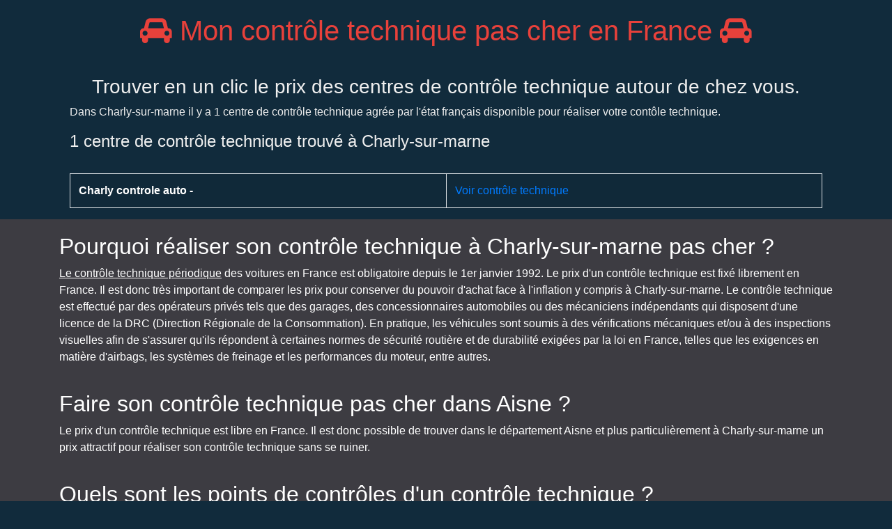

--- FILE ---
content_type: text/html; charset=UTF-8
request_url: https://www.moncontroletechniquepascher.com/ville/Charly-sur-marne
body_size: 3502
content:
<!doctype html>
<html lang="fr">
  <head>
    <!-- Required meta tags -->
    <meta charset="UTF-8">

    <meta name="viewport" content="width=device-width, initial-scale=1, shrink-to-fit=no">


    <link rel="stylesheet" href="https://stackpath.bootstrapcdn.com/bootstrap/4.1.1/css/bootstrap.min.css" integrity="sha384-WskhaSGFgHYWDcbwN70/dfYBj47jz9qbsMId/iRN3ewGhXQFZCSftd1LZCfmhktB" crossorigin="anonymous" type="text/css">
    <link rel="stylesheet" href="/assets/css/ct.css" type="text/css">
    <link async rel="stylesheet" href="/assets/css/vendor/font-awesome-4.7.0/css/font-awesome.min.css" type="text/css">

    <!-- FAVICON -->
    <link rel="apple-touch-icon" sizes="180x180" href="/apple-touch-icon.png">
    <link rel="icon" type="image/png" sizes="32x32" href="/favicon-32x32.png">
    <link rel="icon" type="image/png" sizes="16x16" href="/favicon-16x16.png">
    <link rel="manifest" href="/site.webmanifest">

    <title>Les lieux de contrôle technique de Charly-sur-marne</title>

    <meta name="description" content="Découvrez en un clic tous les centres de contrôle technique de la ville de Charly-sur-marne." />
    <meta name="keywords" content="" />


  <!-- QUANTCAST -->
  
    <!-- Quantcast Tag -->
    <script type="text/javascript">
    window._qevents = window._qevents || [];

    (function() {
    var elem = document.createElement('script');
    elem.src = (document.location.protocol == "https:" ? "https://secure" : "http://edge") + ".quantserve.com/quant.js";
    elem.async = true;
    elem.type = "text/javascript";
    var scpt = document.getElementsByTagName('script')[0];
    scpt.parentNode.insertBefore(elem, scpt);
    })();

    window._qevents.push({
    qacct:"p-v8gEu1JdGcBxn",
    uid:"__INSERT_EMAIL_HERE__"
    });
    </script>

    <noscript>
    <div style="display:none;">
    <img src="//pixel.quantserve.com/pixel/p-v8gEu1JdGcBxn.gif" border="0" height="1" width="1" alt="Quantcast"/>
    </div>
    </noscript>
    <!-- End Quantcast tag -->

  <!-- GOOGLE ADS -->
  
    <!-- Global site tag (gtag.js) - Google Analytics -->
    <script async src="https://www.googletagmanager.com/gtag/js?id=G-CJMH08L8GH"></script>
    <script>
      window.dataLayer = window.dataLayer || [];
      function gtag(){dataLayer.push(arguments);}
      gtag('js', new Date());

      gtag('config', 'G-CJMH08L8GH');
    </script>

  
  <!-- Optional JavaScript -->
  <!-- jQuery first, then Popper.js, then Bootstrap JS -->
  <script src="https://code.jquery.com/jquery-3.2.1.slim.min.js" integrity="sha384-KJ3o2DKtIkvYIK3UENzmM7KCkRr/rE9/Qpg6aAZGJwFDMVNA/GpGFF93hXpG5KkN" crossorigin="anonymous"></script>

  <script src="https://cdnjs.cloudflare.com/ajax/libs/popper.js/1.12.9/umd/popper.min.js" integrity="sha384-ApNbgh9B+Y1QKtv3Rn7W3mgPxhU9K/ScQsAP7hUibX39j7fakFPskvXusvfa0b4Q" crossorigin="anonymous"></script>

  <script src="https://maxcdn.bootstrapcdn.com/bootstrap/4.0.0/js/bootstrap.min.js" integrity="sha384-JZR6Spejh4U02d8jOt6vLEHfe/JQGiRRSQQxSfFWpi1MquVdAyjUar5+76PVCmYl" crossorigin="anonymous"></script>

      <!-- Latest compiled and minified CSS -->
  <link rel="stylesheet" href="https://cdn.jsdelivr.net/npm/bootstrap-select@1.13.9/dist/css/bootstrap-select.min.css">

  <!-- Latest compiled and minified JavaScript -->
  <script src="https://cdn.jsdelivr.net/npm/bootstrap-select@1.13.9/dist/js/bootstrap-select.min.js"></script>

  </head>
  <body>

    <div id="fb-root"></div>
    <script>(function(d, s, id) {
      var js, fjs = d.getElementsByTagName(s)[0];
      if (d.getElementById(id)) return;
      js = d.createElement(s); js.id = id;
      js.src = "//connect.facebook.net/fr_FR/all.js#xfbml=1";
      fjs.parentNode.insertBefore(js, fjs);
    }(document, 'script', 'facebook-jssdk'));</script>
        <div class="container">
      <div class="row justify-content-center">

        <div class="col-sm text-center" id="header">
          <h1 class="fr"><a href="https://www.moncontroletechniquepascher.com/"><i class="fa fa-car" aria-hidden="true"></i>
Mon contrôle technique pas cher en France <i class="fa fa-car" aria-hidden="true"></i></a></h1>
          <h3>
Trouver en un clic le prix des centres de contrôle technique autour de chez vous.</h3>
        </div>
        
      </div>

            <div id="socialheader">
        <div class="fb-like" data-href="https://www.moncontroletechniquepascher.com/" data-send="true" data-layout="box_count" data-width="100" data-show-faces="false"></div>
      </div>
      
<div class="container" id="city">
    <div class="row justify-content-center">
        <div class="col-sm-12">
                        <p>Dans Charly-sur-marne il y a 1 centre de contrôle technique agrée par l'état français disponible pour réaliser votre contôle technique.</p>
            <h4 id="labo">1 centre de contrôle technique trouvé à Charly-sur-marne</h4>
                <br />
        		<table border="0" cellpadding="0" class="table table-striped table-bordered">
           	           		<tr>
           			<td><strong><a href="/controle-technique/Charly-sur-marne/Charly+controle+auto">Charly controle auto - </a></strong></td>
           			<td><a href="/controle-technique/Charly-sur-marne/Charly+controle+auto">Voir contrôle technique</a></td>
           		</tr>
            </table>
           

        	
        </div>
    </div>
</div>
</div>
<div id="footer">
    <div class="container">
                <div class="row margin-bottom20">
            <div class="col-sm-12">
                <h2>Pourquoi réaliser son contrôle technique à Charly-sur-marne pas cher ?</h2>
                <p><a href="/definition-controle-technique">Le contrôle technique périodique</a> des voitures en France est obligatoire depuis le 1er janvier 1992. Le prix d'un contrôle technique est fixé librement en France. Il est donc très important de comparer les prix pour conserver du pouvoir d'achat face à l'inflation y compris à Charly-sur-marne. Le contrôle technique est effectué par des opérateurs privés tels que des garages, des concessionnaires automobiles ou des mécaniciens indépendants qui disposent d'une licence de la DRC (Direction Régionale de la Consommation). En pratique, les véhicules sont soumis à des vérifications mécaniques et/ou à des inspections visuelles afin de s'assurer qu'ils répondent à certaines normes de sécurité routière et de durabilité exigées par la loi en France, telles que les exigences en matière d'airbags, les systèmes de freinage et les performances du moteur, entre autres.</p>
            </div>
        </div>
                        <div class="row margin-bottom20">
            <div class="col-sm-12">
                <h2>Faire son contrôle technique pas cher dans Aisne ?</h2>
                <p>Le prix d'un contrôle technique est libre en France. Il est donc possible de trouver dans le département Aisne et plus particulièrement à Charly-sur-marne un prix attractif pour réaliser son contrôle technique sans se ruiner.</p>
            </div>
        </div>
        
    <div class="row margin-bottom20">
        <div class="col-sm-12">
            <h2>Quels sont les points de contrôles d'un contrôle technique ?</h2>
            <p>Sur la voiture d'un particulier, il porte sur 149 points répartis en 9 fonctions :
<ul>
<li>Châssis et accessoires : carrosserie, portes et poignées, sièges, plancher...</li>
<li>Nuisances : bruit, émissions à l’échappement, pertes de liquide</li>
<li>Essieux, roues, pneus, suspension</li>
<li>Direction</li>
<li>Equipements de freinage</li>
<li>Identification du véhicule</li>
<li>Feux, dispositifs réfléchissants et équipements électriques</li>
<li>Visibilité : vitres, rétroviseurs, essuie-glaces, système de désembuage...</li>
<li>Autres équipements : ceintures de sécurité, airbag, indicateur de vitesse</li>
</ul>
</p>        </div>
    </div>
<hr />
    <div class="row margin-bottom20">
        <div class="col-sm-12">
            <h2>Sous quels délais réaliser son contrôle technique ?</h2>
            <p>
<a href="/definition-controle-technique">Le contrôle technique</a> doit être réalisé tous les 2 ans pour les véhicules de plus de 4 ans. Si la voiture est neuve, il doit être réalisé la 4ème année après la mise en circulation du véhicule. Vous n'avez pas le droit de rouler sans un contrôle technique à jour et valide.
</p>        </div>
    </div>
<hr />

        <div class="row margin-bottom20">
            <div class="col-sm-12">
                
            <p><a href="/mentions-legales">Mentions Légales</a></p>
            <p><a href="/controle-technique-pas-cher-par-departement">Retrouver ici le contrôle technique le moins cher de votre département.</a></p>
            <p><a href="/controle-technique-pas-cher">Comment faire son contrôle technique pas cher ou moins cher en France ?</a></p>
                    </div>
        </div>

        <hr />

        <div class="row margin-bottom20">
            <div class="col-sm-12">
                <h2>Mots clés</h2>
                <p>contrôle technique - comparateur prix contrôle technique - contrôle technique pas cher - économies - pouvoir d'achat - inflation - flambée des prix - économie locale </p>
            </div>
        </div>
    </div>
</div>

  </body>
</html>